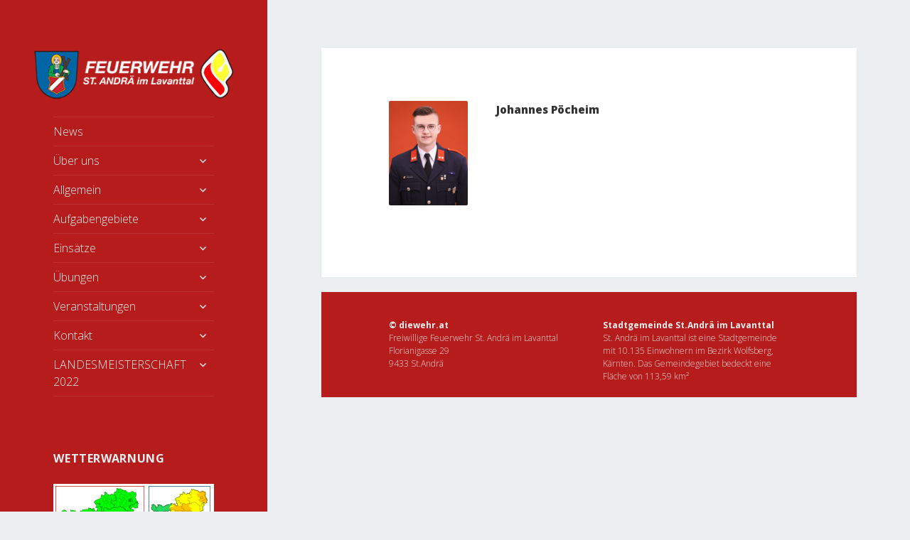

--- FILE ---
content_type: text/html; charset=UTF-8
request_url: https://www.diewehr.at/wp/author/johannes-poecheim/
body_size: 9480
content:

<!DOCTYPE html>
<html lang="de" class="no-js">
<head>
	<meta charset="UTF-8">
	<meta name="viewport" content="width=device-width">
	<link rel="profile" href="https://gmpg.org/xfn/11">
	<link rel="pingback" href="https://www.diewehr.at/wp/xmlrpc.php">
	<!--[if lt IE 9]>
	<script src="https://www.diewehr.at/wp/wp-content/themes/twentyfifteen/js/html5.js"></script>
	<![endif]-->
	<script>(function(){document.documentElement.className='js'})();</script>
	<script>(function(html){html.className = html.className.replace(/\bno-js\b/,'js')})(document.documentElement);</script>
<title>Johannes Pöcheim &#8211; diewehr.at</title>
<meta name='robots' content='max-image-preview:large' />
<link rel='dns-prefetch' href='//apis.google.com' />
<link rel='dns-prefetch' href='//maps.googleapis.com' />
<link rel='dns-prefetch' href='//fonts.googleapis.com' />
<link href='https://fonts.gstatic.com' crossorigin rel='preconnect' />
<link rel="alternate" type="application/rss+xml" title="diewehr.at &raquo; Feed" href="https://www.diewehr.at/wp/feed/" />
<link rel="alternate" type="application/rss+xml" title="diewehr.at &raquo; Kommentar-Feed" href="https://www.diewehr.at/wp/comments/feed/" />
<link rel="alternate" type="application/rss+xml" title="diewehr.at &raquo; Feed für Beiträge von Johannes Pöcheim" href="https://www.diewehr.at/wp/author/johannes-poecheim/feed/" />
<script>
window._wpemojiSettings = {"baseUrl":"https:\/\/s.w.org\/images\/core\/emoji\/14.0.0\/72x72\/","ext":".png","svgUrl":"https:\/\/s.w.org\/images\/core\/emoji\/14.0.0\/svg\/","svgExt":".svg","source":{"concatemoji":"https:\/\/www.diewehr.at\/wp\/wp-includes\/js\/wp-emoji-release.min.js?ver=6.4.7"}};
/*! This file is auto-generated */
!function(i,n){var o,s,e;function c(e){try{var t={supportTests:e,timestamp:(new Date).valueOf()};sessionStorage.setItem(o,JSON.stringify(t))}catch(e){}}function p(e,t,n){e.clearRect(0,0,e.canvas.width,e.canvas.height),e.fillText(t,0,0);var t=new Uint32Array(e.getImageData(0,0,e.canvas.width,e.canvas.height).data),r=(e.clearRect(0,0,e.canvas.width,e.canvas.height),e.fillText(n,0,0),new Uint32Array(e.getImageData(0,0,e.canvas.width,e.canvas.height).data));return t.every(function(e,t){return e===r[t]})}function u(e,t,n){switch(t){case"flag":return n(e,"\ud83c\udff3\ufe0f\u200d\u26a7\ufe0f","\ud83c\udff3\ufe0f\u200b\u26a7\ufe0f")?!1:!n(e,"\ud83c\uddfa\ud83c\uddf3","\ud83c\uddfa\u200b\ud83c\uddf3")&&!n(e,"\ud83c\udff4\udb40\udc67\udb40\udc62\udb40\udc65\udb40\udc6e\udb40\udc67\udb40\udc7f","\ud83c\udff4\u200b\udb40\udc67\u200b\udb40\udc62\u200b\udb40\udc65\u200b\udb40\udc6e\u200b\udb40\udc67\u200b\udb40\udc7f");case"emoji":return!n(e,"\ud83e\udef1\ud83c\udffb\u200d\ud83e\udef2\ud83c\udfff","\ud83e\udef1\ud83c\udffb\u200b\ud83e\udef2\ud83c\udfff")}return!1}function f(e,t,n){var r="undefined"!=typeof WorkerGlobalScope&&self instanceof WorkerGlobalScope?new OffscreenCanvas(300,150):i.createElement("canvas"),a=r.getContext("2d",{willReadFrequently:!0}),o=(a.textBaseline="top",a.font="600 32px Arial",{});return e.forEach(function(e){o[e]=t(a,e,n)}),o}function t(e){var t=i.createElement("script");t.src=e,t.defer=!0,i.head.appendChild(t)}"undefined"!=typeof Promise&&(o="wpEmojiSettingsSupports",s=["flag","emoji"],n.supports={everything:!0,everythingExceptFlag:!0},e=new Promise(function(e){i.addEventListener("DOMContentLoaded",e,{once:!0})}),new Promise(function(t){var n=function(){try{var e=JSON.parse(sessionStorage.getItem(o));if("object"==typeof e&&"number"==typeof e.timestamp&&(new Date).valueOf()<e.timestamp+604800&&"object"==typeof e.supportTests)return e.supportTests}catch(e){}return null}();if(!n){if("undefined"!=typeof Worker&&"undefined"!=typeof OffscreenCanvas&&"undefined"!=typeof URL&&URL.createObjectURL&&"undefined"!=typeof Blob)try{var e="postMessage("+f.toString()+"("+[JSON.stringify(s),u.toString(),p.toString()].join(",")+"));",r=new Blob([e],{type:"text/javascript"}),a=new Worker(URL.createObjectURL(r),{name:"wpTestEmojiSupports"});return void(a.onmessage=function(e){c(n=e.data),a.terminate(),t(n)})}catch(e){}c(n=f(s,u,p))}t(n)}).then(function(e){for(var t in e)n.supports[t]=e[t],n.supports.everything=n.supports.everything&&n.supports[t],"flag"!==t&&(n.supports.everythingExceptFlag=n.supports.everythingExceptFlag&&n.supports[t]);n.supports.everythingExceptFlag=n.supports.everythingExceptFlag&&!n.supports.flag,n.DOMReady=!1,n.readyCallback=function(){n.DOMReady=!0}}).then(function(){return e}).then(function(){var e;n.supports.everything||(n.readyCallback(),(e=n.source||{}).concatemoji?t(e.concatemoji):e.wpemoji&&e.twemoji&&(t(e.twemoji),t(e.wpemoji)))}))}((window,document),window._wpemojiSettings);
</script>
<style id='wp-emoji-styles-inline-css'>

	img.wp-smiley, img.emoji {
		display: inline !important;
		border: none !important;
		box-shadow: none !important;
		height: 1em !important;
		width: 1em !important;
		margin: 0 0.07em !important;
		vertical-align: -0.1em !important;
		background: none !important;
		padding: 0 !important;
	}
</style>
<link rel='stylesheet' id='wp-block-library-css' href='https://www.diewehr.at/wp/wp-includes/css/dist/block-library/style.min.css?ver=6.4.7' media='all' />
<style id='wp-block-library-theme-inline-css'>
.wp-block-audio figcaption{color:#555;font-size:13px;text-align:center}.is-dark-theme .wp-block-audio figcaption{color:hsla(0,0%,100%,.65)}.wp-block-audio{margin:0 0 1em}.wp-block-code{border:1px solid #ccc;border-radius:4px;font-family:Menlo,Consolas,monaco,monospace;padding:.8em 1em}.wp-block-embed figcaption{color:#555;font-size:13px;text-align:center}.is-dark-theme .wp-block-embed figcaption{color:hsla(0,0%,100%,.65)}.wp-block-embed{margin:0 0 1em}.blocks-gallery-caption{color:#555;font-size:13px;text-align:center}.is-dark-theme .blocks-gallery-caption{color:hsla(0,0%,100%,.65)}.wp-block-image figcaption{color:#555;font-size:13px;text-align:center}.is-dark-theme .wp-block-image figcaption{color:hsla(0,0%,100%,.65)}.wp-block-image{margin:0 0 1em}.wp-block-pullquote{border-bottom:4px solid;border-top:4px solid;color:currentColor;margin-bottom:1.75em}.wp-block-pullquote cite,.wp-block-pullquote footer,.wp-block-pullquote__citation{color:currentColor;font-size:.8125em;font-style:normal;text-transform:uppercase}.wp-block-quote{border-left:.25em solid;margin:0 0 1.75em;padding-left:1em}.wp-block-quote cite,.wp-block-quote footer{color:currentColor;font-size:.8125em;font-style:normal;position:relative}.wp-block-quote.has-text-align-right{border-left:none;border-right:.25em solid;padding-left:0;padding-right:1em}.wp-block-quote.has-text-align-center{border:none;padding-left:0}.wp-block-quote.is-large,.wp-block-quote.is-style-large,.wp-block-quote.is-style-plain{border:none}.wp-block-search .wp-block-search__label{font-weight:700}.wp-block-search__button{border:1px solid #ccc;padding:.375em .625em}:where(.wp-block-group.has-background){padding:1.25em 2.375em}.wp-block-separator.has-css-opacity{opacity:.4}.wp-block-separator{border:none;border-bottom:2px solid;margin-left:auto;margin-right:auto}.wp-block-separator.has-alpha-channel-opacity{opacity:1}.wp-block-separator:not(.is-style-wide):not(.is-style-dots){width:100px}.wp-block-separator.has-background:not(.is-style-dots){border-bottom:none;height:1px}.wp-block-separator.has-background:not(.is-style-wide):not(.is-style-dots){height:2px}.wp-block-table{margin:0 0 1em}.wp-block-table td,.wp-block-table th{word-break:normal}.wp-block-table figcaption{color:#555;font-size:13px;text-align:center}.is-dark-theme .wp-block-table figcaption{color:hsla(0,0%,100%,.65)}.wp-block-video figcaption{color:#555;font-size:13px;text-align:center}.is-dark-theme .wp-block-video figcaption{color:hsla(0,0%,100%,.65)}.wp-block-video{margin:0 0 1em}.wp-block-template-part.has-background{margin-bottom:0;margin-top:0;padding:1.25em 2.375em}
</style>
<style id='tropicalista-pdfembed-style-inline-css'>
.wp-block-tropicalista-pdfembed{min-height:500px}@media(min-width:320px)and (max-width:480px){.wp-block-tropicalista-pdfembed{max-height:80vh}}

</style>
<style id='classic-theme-styles-inline-css'>
/*! This file is auto-generated */
.wp-block-button__link{color:#fff;background-color:#32373c;border-radius:9999px;box-shadow:none;text-decoration:none;padding:calc(.667em + 2px) calc(1.333em + 2px);font-size:1.125em}.wp-block-file__button{background:#32373c;color:#fff;text-decoration:none}
</style>
<style id='global-styles-inline-css'>
body{--wp--preset--color--black: #000000;--wp--preset--color--cyan-bluish-gray: #abb8c3;--wp--preset--color--white: #fff;--wp--preset--color--pale-pink: #f78da7;--wp--preset--color--vivid-red: #cf2e2e;--wp--preset--color--luminous-vivid-orange: #ff6900;--wp--preset--color--luminous-vivid-amber: #fcb900;--wp--preset--color--light-green-cyan: #7bdcb5;--wp--preset--color--vivid-green-cyan: #00d084;--wp--preset--color--pale-cyan-blue: #8ed1fc;--wp--preset--color--vivid-cyan-blue: #0693e3;--wp--preset--color--vivid-purple: #9b51e0;--wp--preset--color--dark-gray: #111;--wp--preset--color--light-gray: #f1f1f1;--wp--preset--color--yellow: #f4ca16;--wp--preset--color--dark-brown: #352712;--wp--preset--color--medium-pink: #e53b51;--wp--preset--color--light-pink: #ffe5d1;--wp--preset--color--dark-purple: #2e2256;--wp--preset--color--purple: #674970;--wp--preset--color--blue-gray: #22313f;--wp--preset--color--bright-blue: #55c3dc;--wp--preset--color--light-blue: #e9f2f9;--wp--preset--gradient--vivid-cyan-blue-to-vivid-purple: linear-gradient(135deg,rgba(6,147,227,1) 0%,rgb(155,81,224) 100%);--wp--preset--gradient--light-green-cyan-to-vivid-green-cyan: linear-gradient(135deg,rgb(122,220,180) 0%,rgb(0,208,130) 100%);--wp--preset--gradient--luminous-vivid-amber-to-luminous-vivid-orange: linear-gradient(135deg,rgba(252,185,0,1) 0%,rgba(255,105,0,1) 100%);--wp--preset--gradient--luminous-vivid-orange-to-vivid-red: linear-gradient(135deg,rgba(255,105,0,1) 0%,rgb(207,46,46) 100%);--wp--preset--gradient--very-light-gray-to-cyan-bluish-gray: linear-gradient(135deg,rgb(238,238,238) 0%,rgb(169,184,195) 100%);--wp--preset--gradient--cool-to-warm-spectrum: linear-gradient(135deg,rgb(74,234,220) 0%,rgb(151,120,209) 20%,rgb(207,42,186) 40%,rgb(238,44,130) 60%,rgb(251,105,98) 80%,rgb(254,248,76) 100%);--wp--preset--gradient--blush-light-purple: linear-gradient(135deg,rgb(255,206,236) 0%,rgb(152,150,240) 100%);--wp--preset--gradient--blush-bordeaux: linear-gradient(135deg,rgb(254,205,165) 0%,rgb(254,45,45) 50%,rgb(107,0,62) 100%);--wp--preset--gradient--luminous-dusk: linear-gradient(135deg,rgb(255,203,112) 0%,rgb(199,81,192) 50%,rgb(65,88,208) 100%);--wp--preset--gradient--pale-ocean: linear-gradient(135deg,rgb(255,245,203) 0%,rgb(182,227,212) 50%,rgb(51,167,181) 100%);--wp--preset--gradient--electric-grass: linear-gradient(135deg,rgb(202,248,128) 0%,rgb(113,206,126) 100%);--wp--preset--gradient--midnight: linear-gradient(135deg,rgb(2,3,129) 0%,rgb(40,116,252) 100%);--wp--preset--font-size--small: 13px;--wp--preset--font-size--medium: 20px;--wp--preset--font-size--large: 36px;--wp--preset--font-size--x-large: 42px;--wp--preset--spacing--20: 0.44rem;--wp--preset--spacing--30: 0.67rem;--wp--preset--spacing--40: 1rem;--wp--preset--spacing--50: 1.5rem;--wp--preset--spacing--60: 2.25rem;--wp--preset--spacing--70: 3.38rem;--wp--preset--spacing--80: 5.06rem;--wp--preset--shadow--natural: 6px 6px 9px rgba(0, 0, 0, 0.2);--wp--preset--shadow--deep: 12px 12px 50px rgba(0, 0, 0, 0.4);--wp--preset--shadow--sharp: 6px 6px 0px rgba(0, 0, 0, 0.2);--wp--preset--shadow--outlined: 6px 6px 0px -3px rgba(255, 255, 255, 1), 6px 6px rgba(0, 0, 0, 1);--wp--preset--shadow--crisp: 6px 6px 0px rgba(0, 0, 0, 1);}:where(.is-layout-flex){gap: 0.5em;}:where(.is-layout-grid){gap: 0.5em;}body .is-layout-flow > .alignleft{float: left;margin-inline-start: 0;margin-inline-end: 2em;}body .is-layout-flow > .alignright{float: right;margin-inline-start: 2em;margin-inline-end: 0;}body .is-layout-flow > .aligncenter{margin-left: auto !important;margin-right: auto !important;}body .is-layout-constrained > .alignleft{float: left;margin-inline-start: 0;margin-inline-end: 2em;}body .is-layout-constrained > .alignright{float: right;margin-inline-start: 2em;margin-inline-end: 0;}body .is-layout-constrained > .aligncenter{margin-left: auto !important;margin-right: auto !important;}body .is-layout-constrained > :where(:not(.alignleft):not(.alignright):not(.alignfull)){max-width: var(--wp--style--global--content-size);margin-left: auto !important;margin-right: auto !important;}body .is-layout-constrained > .alignwide{max-width: var(--wp--style--global--wide-size);}body .is-layout-flex{display: flex;}body .is-layout-flex{flex-wrap: wrap;align-items: center;}body .is-layout-flex > *{margin: 0;}body .is-layout-grid{display: grid;}body .is-layout-grid > *{margin: 0;}:where(.wp-block-columns.is-layout-flex){gap: 2em;}:where(.wp-block-columns.is-layout-grid){gap: 2em;}:where(.wp-block-post-template.is-layout-flex){gap: 1.25em;}:where(.wp-block-post-template.is-layout-grid){gap: 1.25em;}.has-black-color{color: var(--wp--preset--color--black) !important;}.has-cyan-bluish-gray-color{color: var(--wp--preset--color--cyan-bluish-gray) !important;}.has-white-color{color: var(--wp--preset--color--white) !important;}.has-pale-pink-color{color: var(--wp--preset--color--pale-pink) !important;}.has-vivid-red-color{color: var(--wp--preset--color--vivid-red) !important;}.has-luminous-vivid-orange-color{color: var(--wp--preset--color--luminous-vivid-orange) !important;}.has-luminous-vivid-amber-color{color: var(--wp--preset--color--luminous-vivid-amber) !important;}.has-light-green-cyan-color{color: var(--wp--preset--color--light-green-cyan) !important;}.has-vivid-green-cyan-color{color: var(--wp--preset--color--vivid-green-cyan) !important;}.has-pale-cyan-blue-color{color: var(--wp--preset--color--pale-cyan-blue) !important;}.has-vivid-cyan-blue-color{color: var(--wp--preset--color--vivid-cyan-blue) !important;}.has-vivid-purple-color{color: var(--wp--preset--color--vivid-purple) !important;}.has-black-background-color{background-color: var(--wp--preset--color--black) !important;}.has-cyan-bluish-gray-background-color{background-color: var(--wp--preset--color--cyan-bluish-gray) !important;}.has-white-background-color{background-color: var(--wp--preset--color--white) !important;}.has-pale-pink-background-color{background-color: var(--wp--preset--color--pale-pink) !important;}.has-vivid-red-background-color{background-color: var(--wp--preset--color--vivid-red) !important;}.has-luminous-vivid-orange-background-color{background-color: var(--wp--preset--color--luminous-vivid-orange) !important;}.has-luminous-vivid-amber-background-color{background-color: var(--wp--preset--color--luminous-vivid-amber) !important;}.has-light-green-cyan-background-color{background-color: var(--wp--preset--color--light-green-cyan) !important;}.has-vivid-green-cyan-background-color{background-color: var(--wp--preset--color--vivid-green-cyan) !important;}.has-pale-cyan-blue-background-color{background-color: var(--wp--preset--color--pale-cyan-blue) !important;}.has-vivid-cyan-blue-background-color{background-color: var(--wp--preset--color--vivid-cyan-blue) !important;}.has-vivid-purple-background-color{background-color: var(--wp--preset--color--vivid-purple) !important;}.has-black-border-color{border-color: var(--wp--preset--color--black) !important;}.has-cyan-bluish-gray-border-color{border-color: var(--wp--preset--color--cyan-bluish-gray) !important;}.has-white-border-color{border-color: var(--wp--preset--color--white) !important;}.has-pale-pink-border-color{border-color: var(--wp--preset--color--pale-pink) !important;}.has-vivid-red-border-color{border-color: var(--wp--preset--color--vivid-red) !important;}.has-luminous-vivid-orange-border-color{border-color: var(--wp--preset--color--luminous-vivid-orange) !important;}.has-luminous-vivid-amber-border-color{border-color: var(--wp--preset--color--luminous-vivid-amber) !important;}.has-light-green-cyan-border-color{border-color: var(--wp--preset--color--light-green-cyan) !important;}.has-vivid-green-cyan-border-color{border-color: var(--wp--preset--color--vivid-green-cyan) !important;}.has-pale-cyan-blue-border-color{border-color: var(--wp--preset--color--pale-cyan-blue) !important;}.has-vivid-cyan-blue-border-color{border-color: var(--wp--preset--color--vivid-cyan-blue) !important;}.has-vivid-purple-border-color{border-color: var(--wp--preset--color--vivid-purple) !important;}.has-vivid-cyan-blue-to-vivid-purple-gradient-background{background: var(--wp--preset--gradient--vivid-cyan-blue-to-vivid-purple) !important;}.has-light-green-cyan-to-vivid-green-cyan-gradient-background{background: var(--wp--preset--gradient--light-green-cyan-to-vivid-green-cyan) !important;}.has-luminous-vivid-amber-to-luminous-vivid-orange-gradient-background{background: var(--wp--preset--gradient--luminous-vivid-amber-to-luminous-vivid-orange) !important;}.has-luminous-vivid-orange-to-vivid-red-gradient-background{background: var(--wp--preset--gradient--luminous-vivid-orange-to-vivid-red) !important;}.has-very-light-gray-to-cyan-bluish-gray-gradient-background{background: var(--wp--preset--gradient--very-light-gray-to-cyan-bluish-gray) !important;}.has-cool-to-warm-spectrum-gradient-background{background: var(--wp--preset--gradient--cool-to-warm-spectrum) !important;}.has-blush-light-purple-gradient-background{background: var(--wp--preset--gradient--blush-light-purple) !important;}.has-blush-bordeaux-gradient-background{background: var(--wp--preset--gradient--blush-bordeaux) !important;}.has-luminous-dusk-gradient-background{background: var(--wp--preset--gradient--luminous-dusk) !important;}.has-pale-ocean-gradient-background{background: var(--wp--preset--gradient--pale-ocean) !important;}.has-electric-grass-gradient-background{background: var(--wp--preset--gradient--electric-grass) !important;}.has-midnight-gradient-background{background: var(--wp--preset--gradient--midnight) !important;}.has-small-font-size{font-size: var(--wp--preset--font-size--small) !important;}.has-medium-font-size{font-size: var(--wp--preset--font-size--medium) !important;}.has-large-font-size{font-size: var(--wp--preset--font-size--large) !important;}.has-x-large-font-size{font-size: var(--wp--preset--font-size--x-large) !important;}
.wp-block-navigation a:where(:not(.wp-element-button)){color: inherit;}
:where(.wp-block-post-template.is-layout-flex){gap: 1.25em;}:where(.wp-block-post-template.is-layout-grid){gap: 1.25em;}
:where(.wp-block-columns.is-layout-flex){gap: 2em;}:where(.wp-block-columns.is-layout-grid){gap: 2em;}
.wp-block-pullquote{font-size: 1.5em;line-height: 1.6;}
</style>
<link rel='stylesheet' id='contact-form-7-css' href='https://www.diewehr.at/wp/wp-content/plugins/contact-form-7/includes/css/styles.css?ver=5.7.7' media='all' />
<link rel='stylesheet' id='ppress-frontend-css' href='https://www.diewehr.at/wp/wp-content/plugins/wp-user-avatar/assets/css/frontend.min.css?ver=4.11.0' media='all' />
<link rel='stylesheet' id='ppress-flatpickr-css' href='https://www.diewehr.at/wp/wp-content/plugins/wp-user-avatar/assets/flatpickr/flatpickr.min.css?ver=4.11.0' media='all' />
<link rel='stylesheet' id='ppress-select2-css' href='https://www.diewehr.at/wp/wp-content/plugins/wp-user-avatar/assets/select2/select2.min.css?ver=6.4.7' media='all' />
<link rel='stylesheet' id='parent-style-css' href='https://www.diewehr.at/wp/wp-content/themes/twentyfifteen/style.css?ver=6.4.7' media='all' />
<link rel='stylesheet' id='child-style-css' href='https://www.diewehr.at/wp/wp-content/themes/twentyfifteen-child/style.css?ver=6.4.7' media='all' />
<link rel='stylesheet' id='twentyfifteen-fonts-css' href='//fonts.googleapis.com/css?family=Noto+Sans%3A400italic%2C700italic%2C400%2C700%7CNoto+Serif%3A400italic%2C700italic%2C400%2C700%7CInconsolata%3A400%2C700%7CSlabo+27px%7COpen+Sans%3A300italic%2C400italic%2C600italic%2C700italic%2C800italic%2C400%2C800%2C700%2C600%2C300%3Alatin&#038;subset=latin%2Clatin-ext' media='all' />
<link rel='stylesheet' id='genericons-css' href='https://www.diewehr.at/wp/wp-content/themes/twentyfifteen/genericons/genericons.css?ver=20201208' media='all' />
<link rel='stylesheet' id='twentyfifteen-style-css' href='https://www.diewehr.at/wp/wp-content/themes/twentyfifteen-child/style.css?ver=20201208' media='all' />
<style id='twentyfifteen-style-inline-css'>

		/* Custom Header Background Color */
		body:before,
		.site-header {
			background-color: #b71c1c;
		}

		@media screen and (min-width: 59.6875em) {
			.site-header,
			.secondary {
				background-color: transparent;
			}

			.widget button,
			.widget input[type="button"],
			.widget input[type="reset"],
			.widget input[type="submit"],
			.widget_calendar tbody a,
			.widget_calendar tbody a:hover,
			.widget_calendar tbody a:focus {
				color: #b71c1c;
			}
		}
	

		/* Custom Sidebar Text Color */
		.site-title a,
		.site-description,
		.secondary-toggle:before {
			color: #eceff1;
		}

		.site-title a:hover,
		.site-title a:focus {
			color: #eceff1; /* Fallback for IE7 and IE8 */
			color: rgba( 236, 239, 241, 0.7);
		}

		.secondary-toggle {
			border-color: #eceff1; /* Fallback for IE7 and IE8 */
			border-color: rgba( 236, 239, 241, 0.1);
		}

		.secondary-toggle:hover,
		.secondary-toggle:focus {
			border-color: #eceff1; /* Fallback for IE7 and IE8 */
			border-color: rgba( 236, 239, 241, 0.3);
		}

		.site-title a {
			outline-color: #eceff1; /* Fallback for IE7 and IE8 */
			outline-color: rgba( 236, 239, 241, 0.3);
		}

		@media screen and (min-width: 59.6875em) {
			.secondary a,
			.dropdown-toggle:after,
			.widget-title,
			.widget blockquote cite,
			.widget blockquote small {
				color: #eceff1;
			}

			.widget button,
			.widget input[type="button"],
			.widget input[type="reset"],
			.widget input[type="submit"],
			.widget_calendar tbody a {
				background-color: #eceff1;
			}

			.textwidget a {
				border-color: #eceff1;
			}

			.secondary a:hover,
			.secondary a:focus,
			.main-navigation .menu-item-description,
			.widget,
			.widget blockquote,
			.widget .wp-caption-text,
			.widget .gallery-caption {
				color: rgba( 236, 239, 241, 0.7);
			}

			.widget button:hover,
			.widget button:focus,
			.widget input[type="button"]:hover,
			.widget input[type="button"]:focus,
			.widget input[type="reset"]:hover,
			.widget input[type="reset"]:focus,
			.widget input[type="submit"]:hover,
			.widget input[type="submit"]:focus,
			.widget_calendar tbody a:hover,
			.widget_calendar tbody a:focus {
				background-color: rgba( 236, 239, 241, 0.7);
			}

			.widget blockquote {
				border-color: rgba( 236, 239, 241, 0.7);
			}

			.main-navigation ul,
			.main-navigation li,
			.secondary-toggle,
			.widget input,
			.widget textarea,
			.widget table,
			.widget th,
			.widget td,
			.widget pre,
			.widget li,
			.widget_categories .children,
			.widget_nav_menu .sub-menu,
			.widget_pages .children,
			.widget abbr[title] {
				border-color: rgba( 236, 239, 241, 0.1);
			}

			.dropdown-toggle:hover,
			.dropdown-toggle:focus,
			.widget hr {
				background-color: rgba( 236, 239, 241, 0.1);
			}

			.widget input:focus,
			.widget textarea:focus {
				border-color: rgba( 236, 239, 241, 0.3);
			}

			.sidebar a:focus,
			.dropdown-toggle:focus {
				outline-color: rgba( 236, 239, 241, 0.3);
			}
		}
	
</style>
<link rel='stylesheet' id='twentyfifteen-block-style-css' href='https://www.diewehr.at/wp/wp-content/themes/twentyfifteen/css/blocks.css?ver=20190102' media='all' />
<!--[if lt IE 9]>
<link rel='stylesheet' id='twentyfifteen-ie-css' href='https://www.diewehr.at/wp/wp-content/themes/twentyfifteen/css/ie.css?ver=20170916' media='all' />
<![endif]-->
<!--[if lt IE 8]>
<link rel='stylesheet' id='twentyfifteen-ie7-css' href='https://www.diewehr.at/wp/wp-content/themes/twentyfifteen/css/ie7.css?ver=20141210' media='all' />
<![endif]-->
<script src="https://www.diewehr.at/wp/wp-content/plugins/google-calendar-widget/wiky.js?ver=1.0" id="wiky-js-js"></script>
<script src="https://www.diewehr.at/wp/wp-content/plugins/google-calendar-widget/date.js?ver=alpha-1" id="date-js-js"></script>
<script id="ko-calendar-js-extra">
var ko_calendar_loc = {"all_day":"All Day","all_day_event":"All Day Event"};
</script>
<script src="https://www.diewehr.at/wp/wp-content/plugins/google-calendar-widget/ko-calendar.js?ver=6.4.7" id="ko-calendar-js"></script>
<script src="//apis.google.com/js/client.js?onload=ko_calendar_google_init&amp;ver=6.4.7" id="googleclient-js"></script>
<script src="https://www.diewehr.at/wp/wp-includes/js/jquery/jquery.min.js?ver=3.7.1" id="jquery-core-js"></script>
<script src="https://www.diewehr.at/wp/wp-includes/js/jquery/jquery-migrate.min.js?ver=3.4.1" id="jquery-migrate-js"></script>
<script src="https://www.diewehr.at/wp/wp-content/plugins/wp-user-avatar/assets/flatpickr/flatpickr.min.js?ver=4.11.0" id="ppress-flatpickr-js"></script>
<script src="https://www.diewehr.at/wp/wp-content/plugins/wp-user-avatar/assets/select2/select2.min.js?ver=4.11.0" id="ppress-select2-js"></script>
<script src="https://maps.googleapis.com/maps/api/js?key=AIzaSyDY0kkJiTPVd2U7aTOAwhc9ySH6oHxOIYM&amp;sensor=false&amp;ver=6.4.7" id="google-maps-api-js"></script>
<script src="https://www.diewehr.at/wp/wp-content/themes/twentyfifteen-child/js/googleMaps.js?ver=6.4.7" id="google-maps-custom-js"></script>
<link rel="https://api.w.org/" href="https://www.diewehr.at/wp/wp-json/" /><link rel="alternate" type="application/json" href="https://www.diewehr.at/wp/wp-json/wp/v2/users/74" /><link rel="EditURI" type="application/rsd+xml" title="RSD" href="https://www.diewehr.at/wp/xmlrpc.php?rsd" />
<meta name="generator" content="WordPress 6.4.7" />
<link type="text/css" rel="stylesheet" href="https://www.diewehr.at/wp/wp-content/plugins/google-calendar-widget/ko-calendar.css" />		<style type="text/css" id="twentyfifteen-header-css">
				.site-header {
			padding-top: 14px;
			padding-bottom: 14px;
		}

		.site-branding {
			min-height: 42px;
		}

		@media screen and (min-width: 46.25em) {
			.site-header {
				padding-top: 21px;
				padding-bottom: 21px;
			}
			.site-branding {
				min-height: 56px;
			}
		}
		@media screen and (min-width: 55em) {
			.site-header {
				padding-top: 25px;
				padding-bottom: 25px;
			}
			.site-branding {
				min-height: 62px;
			}
		}
		@media screen and (min-width: 59.6875em) {
			.site-header {
				padding-top: 0;
				padding-bottom: 0;
			}
			.site-branding {
				min-height: 0;
			}
		}
					.site-title,
		.site-description {
			clip: rect(1px, 1px, 1px, 1px);
			position: absolute;
		}
		</style>
		<style id="custom-background-css">
body.custom-background { background-color: #eceff1; }
</style>
	</head>

<body data-rsssl=1 class="archive author author-johannes-poecheim author-74 custom-background wp-embed-responsive">
	<div id="page" class="hfeed site">
		<a class="skip-link screen-reader-text" href="#content">Zum Inhalt springen</a>

		<div id="sidebar" class="sidebar">
			<header id="masthead" class="site-header" role="banner">
				<div class="site-branding">
					<div class="header-logo">
						<a href="https://www.diewehr.at/wp/" rel="home">

							<img src="https://www.diewehr.at/wp/wp-content/uploads/2015/01/logo-v14-12.png" />
						</a>
					</div>
					<div class="header-logo-small">
						<a href="https://www.diewehr.at/wp/" rel="home">
							<img src="https://www.diewehr.at/wp/wp-content/uploads/2015/01/logo-v14-12s.png" />						</a>
					</div>
					


										<p class="site-title"><a href="https://www.diewehr.at/wp/" rel="home">diewehr.at</a></p>
								<p class="site-description">Freiwillige Feuerwehr St.Andrä im Lavanttal</p>
						<button class="secondary-toggle">Menü und Widgets</button>
		</div><!-- .site-branding -->
	</header><!-- .site-header -->

		<div id="secondary" class="secondary">

					<nav id="site-navigation" class="main-navigation" role="navigation">
				<div class="menu-main-container"><ul id="menu-main" class="nav-menu"><li id="menu-item-2401" class="menu-item menu-item-type-custom menu-item-object-custom menu-item-home menu-item-2401"><a href="https://www.diewehr.at/wp/">News</a></li>
<li id="menu-item-2495" class="menu-item menu-item-type-post_type menu-item-object-page menu-item-has-children menu-item-2495"><a href="https://www.diewehr.at/wp/uber-uns/">Über uns</a>
<ul class="sub-menu">
	<li id="menu-item-222" class="menu-item menu-item-type-post_type menu-item-object-page menu-item-home current_page_parent menu-item-222"><a href="https://www.diewehr.at/wp/uber-uns/die-neue-chronik/">Chronik</a></li>
	<li id="menu-item-223" class="menu-item menu-item-type-post_type menu-item-object-page menu-item-has-children menu-item-223"><a href="https://www.diewehr.at/wp/uber-uns/unsere-kameraden/">Unsere Kameraden</a>
	<ul class="sub-menu">
		<li id="menu-item-226" class="menu-item menu-item-type-post_type menu-item-object-page menu-item-226"><a href="https://www.diewehr.at/wp/uber-uns/unsere-kameraden/ausschuss/">Ausschuss</a></li>
		<li id="menu-item-225" class="menu-item menu-item-type-post_type menu-item-object-page menu-item-225"><a href="https://www.diewehr.at/wp/uber-uns/unsere-kameraden/aktive-mitglieder/">Aktive Mitglieder</a></li>
		<li id="menu-item-224" class="menu-item menu-item-type-post_type menu-item-object-page menu-item-224"><a href="https://www.diewehr.at/wp/uber-uns/unsere-kameraden/altmitglieder/">Altmitglieder / Mitglieder auf Reserve</a></li>
	</ul>
</li>
	<li id="menu-item-227" class="menu-item menu-item-type-post_type menu-item-object-page menu-item-227"><a href="https://www.diewehr.at/wp/uber-uns/ruesthaus/">Rüsthaus</a></li>
	<li id="menu-item-228" class="menu-item menu-item-type-post_type menu-item-object-page menu-item-has-children menu-item-228"><a href="https://www.diewehr.at/wp/uber-uns/fuhrpark/">Fuhrpark</a>
	<ul class="sub-menu">
		<li id="menu-item-2561" class="menu-item menu-item-type-post_type menu-item-object-page menu-item-2561"><a href="https://www.diewehr.at/wp/uber-uns/fuhrpark/kdo-f/">KDO-F</a></li>
		<li id="menu-item-2562" class="menu-item menu-item-type-post_type menu-item-object-page menu-item-2562"><a href="https://www.diewehr.at/wp/uber-uns/fuhrpark/krf-w/">KRFW-Tunnel</a></li>
		<li id="menu-item-2588" class="menu-item menu-item-type-post_type menu-item-object-page menu-item-2588"><a href="https://www.diewehr.at/wp/uber-uns/fuhrpark/tlfa-4000/">TLFA-4000</a></li>
		<li id="menu-item-2587" class="menu-item menu-item-type-post_type menu-item-object-page menu-item-2587"><a href="https://www.diewehr.at/wp/uber-uns/fuhrpark/tlfa-3000/">TLFA-3000</a></li>
		<li id="menu-item-2563" class="menu-item menu-item-type-post_type menu-item-object-page menu-item-2563"><a href="https://www.diewehr.at/wp/uber-uns/fuhrpark/mzfa-2/">MZFA – 2</a></li>
		<li id="menu-item-2564" class="menu-item menu-item-type-post_type menu-item-object-page menu-item-2564"><a href="https://www.diewehr.at/wp/uber-uns/fuhrpark/lfb-a/">LFB-A</a></li>
		<li id="menu-item-2565" class="menu-item menu-item-type-post_type menu-item-object-page menu-item-2565"><a href="https://www.diewehr.at/wp/uber-uns/fuhrpark/mzf-a/">MZF-A</a></li>
		<li id="menu-item-2566" class="menu-item menu-item-type-post_type menu-item-object-page menu-item-2566"><a href="https://www.diewehr.at/wp/uber-uns/fuhrpark/mtf/">MTF</a></li>
	</ul>
</li>
</ul>
</li>
<li id="menu-item-537" class="menu-item menu-item-type-post_type menu-item-object-page menu-item-has-children menu-item-537"><a href="https://www.diewehr.at/wp/feuerwehrwesen/mitglied-werden/">Allgemein</a>
<ul class="sub-menu">
	<li id="menu-item-218" class="menu-item menu-item-type-post_type menu-item-object-page menu-item-218"><a href="https://www.diewehr.at/wp/feuerwehrwesen/mitglied-werden/">Mitglied werden</a></li>
	<li id="menu-item-219" class="menu-item menu-item-type-post_type menu-item-object-page menu-item-219"><a href="https://www.diewehr.at/wp/feuerwehrwesen/sicherheitstipps/">Sicherheitstipps</a></li>
	<li id="menu-item-220" class="menu-item menu-item-type-post_type menu-item-object-page menu-item-220"><a href="https://www.diewehr.at/wp/feuerwehrwesen/links/">Links</a></li>
</ul>
</li>
<li id="menu-item-826" class="menu-item menu-item-type-post_type menu-item-object-page menu-item-has-children menu-item-826"><a href="https://www.diewehr.at/wp/spezielles/">Aufgabengebiete</a>
<ul class="sub-menu">
	<li id="menu-item-2466" class="menu-item menu-item-type-post_type menu-item-object-page menu-item-2466"><a href="https://www.diewehr.at/wp/spezielles/ausbildung/">Ausbildung</a></li>
	<li id="menu-item-836" class="menu-item menu-item-type-post_type menu-item-object-page menu-item-836"><a href="https://www.diewehr.at/wp/spezielles/atemschutz/">Atemschutz</a></li>
	<li id="menu-item-835" class="menu-item menu-item-type-post_type menu-item-object-page menu-item-835"><a href="https://www.diewehr.at/wp/spezielles/bewerbsgruppe/">Bewerbsgruppe</a></li>
	<li id="menu-item-834" class="menu-item menu-item-type-post_type menu-item-object-page menu-item-834"><a href="https://www.diewehr.at/wp/spezielles/funk/">Funk</a></li>
	<li id="menu-item-833" class="menu-item menu-item-type-post_type menu-item-object-page menu-item-833"><a href="https://www.diewehr.at/wp/spezielles/gefahrliche-stoffe/">Gefährliche Stoffe</a></li>
	<li id="menu-item-832" class="menu-item menu-item-type-post_type menu-item-object-page menu-item-832"><a href="https://www.diewehr.at/wp/spezielles/kameradschaft/">Kameradschaft</a></li>
	<li id="menu-item-831" class="menu-item menu-item-type-post_type menu-item-object-page menu-item-831"><a href="https://www.diewehr.at/wp/spezielles/kat-lager/">KAT-Lager</a></li>
	<li id="menu-item-830" class="menu-item menu-item-type-post_type menu-item-object-page menu-item-830"><a href="https://www.diewehr.at/wp/spezielles/maschinisten-und-kraftfahrer/">Maschinisten und Kraftfahrer</a></li>
	<li id="menu-item-829" class="menu-item menu-item-type-post_type menu-item-object-page menu-item-829"><a href="https://www.diewehr.at/wp/spezielles/mras-gruppe/">MRAS-Gruppe</a></li>
	<li id="menu-item-828" class="menu-item menu-item-type-post_type menu-item-object-page menu-item-828"><a href="https://www.diewehr.at/wp/spezielles/technischer-dienst/">Technischer Dienst</a></li>
	<li id="menu-item-827" class="menu-item menu-item-type-post_type menu-item-object-page menu-item-827"><a href="https://www.diewehr.at/wp/spezielles/wasserdienst/">Wasserdienst</a></li>
</ul>
</li>
<li id="menu-item-231" class="menu-item menu-item-type-taxonomy menu-item-object-category menu-item-has-children menu-item-231"><a href="https://www.diewehr.at/wp/category/einsatze/">Einsätze</a>
<ul class="sub-menu">
	<li id="menu-item-233" class="menu-item menu-item-type-taxonomy menu-item-object-category menu-item-233"><a href="https://www.diewehr.at/wp/category/einsatze/c35-feuer/">Feuer</a></li>
	<li id="menu-item-235" class="menu-item menu-item-type-taxonomy menu-item-object-category menu-item-235"><a href="https://www.diewehr.at/wp/category/einsatze/technischer-einsatz/c34-verkehrsunfaelle/">Verkehrsunfälle</a></li>
	<li id="menu-item-234" class="menu-item menu-item-type-taxonomy menu-item-object-category menu-item-234"><a href="https://www.diewehr.at/wp/category/einsatze/c36-hilfeleistungen/">Hilfeleistungen</a></li>
</ul>
</li>
<li id="menu-item-244" class="menu-item menu-item-type-taxonomy menu-item-object-category menu-item-has-children menu-item-244"><a href="https://www.diewehr.at/wp/category/ubungen/">Übungen</a>
<ul class="sub-menu">
	<li id="menu-item-245" class="menu-item menu-item-type-taxonomy menu-item-object-category menu-item-245"><a href="https://www.diewehr.at/wp/category/ubungen/c38-uebungsberichte/">Übungsberichte</a></li>
</ul>
</li>
<li id="menu-item-248" class="menu-item menu-item-type-taxonomy menu-item-object-category menu-item-has-children menu-item-248"><a href="https://www.diewehr.at/wp/category/veranstaltungen/">Veranstaltungen</a>
<ul class="sub-menu">
	<li id="menu-item-251" class="menu-item menu-item-type-taxonomy menu-item-object-category menu-item-251"><a href="https://www.diewehr.at/wp/category/veranstaltungen/c58-wettbewerbe/">Wettbewerbe</a></li>
	<li id="menu-item-249" class="menu-item menu-item-type-taxonomy menu-item-object-category menu-item-249"><a href="https://www.diewehr.at/wp/category/veranstaltungen/c57-feste-baelle-und-feiern/">Feste, Bälle und Feiern</a></li>
	<li id="menu-item-250" class="menu-item menu-item-type-taxonomy menu-item-object-category menu-item-250"><a href="https://www.diewehr.at/wp/category/veranstaltungen/c56-sportveranstaltungen/">Sportveranstaltungen</a></li>
</ul>
</li>
<li id="menu-item-2639" class="menu-item menu-item-type-post_type menu-item-object-page menu-item-has-children menu-item-2639"><a href="https://www.diewehr.at/wp/contact/">Kontakt</a>
<ul class="sub-menu">
	<li id="menu-item-2641" class="menu-item menu-item-type-post_type menu-item-object-page menu-item-2641"><a href="https://www.diewehr.at/wp/contact/">Kontakt</a></li>
	<li id="menu-item-2640" class="menu-item menu-item-type-post_type menu-item-object-page menu-item-2640"><a href="https://www.diewehr.at/wp/impressum/">Impressum</a></li>
</ul>
</li>
<li id="menu-item-5815" class="menu-item menu-item-type-post_type menu-item-object-post menu-item-has-children menu-item-5815"><a href="https://www.diewehr.at/wp/landesmeisterschaft-2022/">LANDESMEISTERSCHAFT 2022</a>
<ul class="sub-menu">
	<li id="menu-item-5818" class="menu-item menu-item-type-custom menu-item-object-custom menu-item-5818"><a href="https://www.diewehr.at/wp/landesmeisterschaft-2022/#slot">Trainingsmöglichkeit buchen</a></li>
	<li id="menu-item-5819" class="menu-item menu-item-type-custom menu-item-object-custom menu-item-5819"><a href="https://www.diewehr.at/wp/landesmeisterschaft-2022/#anfahrt">Anfahrt anzeigen</a></li>
</ul>
</li>
</ul></div>			</nav><!-- .main-navigation -->
		
		
					<div id="widget-area" class="widget-area" role="complementary">
				<aside id="text-4" class="widget widget_text"><h2 class="widget-title">Wetterwarnung</h2>			<div class="textwidget"><div style="background-color: #FFF;
overflow: hidden;>
<a href="http://www.uwz.at/at/de" title="Aktuelle Unwetterwarnungen für Österreich"><img src="https://www.uwz.at/at/de/outwards/current_uwz.png" style="border: 3px solid #FFF; width:58%; float:left;" alt="Aktuelle Unwetterwarnungen für Österreich" /></a>
<a href="http://warnungen.zamg.at/html/de/heute/alle/at/"> <img title="ZAMG-Wetterwarnungen" src="https://warnungen.zamg.at/warnwidget/de/heute/alle/at/" style="border: 3px solid #FFF;  width:41%; float:left;" alt="ZAMG-Wetterwarnungen"> </a>
</div></div>
		</aside><aside id="ko_calendar-2" class="widget ko_calendar"><h2 class="widget-title"><div class="ko-calendar-widget-title" id="widget-ko_calendar-2-widget_title">Termine</div></h2><div class="ko-calendar-widget-events" id="widget-ko_calendar-2-widget_events"><div class="ko-calendar-widget-loading"><img class="ko-calendar-widget-image" src="https://www.diewehr.at/wp/wp-content/plugins/google-calendar-widget/loading.gif" alt="Loading..."/></div></div></aside>			<script type="text/javascript" defer="defer">
				ko_calendar.loadCalendarDefered('AIzaSyDV3plpAHb65hQK8SdFSglItGC1rAH-ETA', 'widget-ko_calendar-2-widget_title', 'widget-ko_calendar-2-widget_events', 5, false, 's6s8hp3955kvsgo6v12c5cm6ik@group.calendar.google.com', '', '', '[STARTTIME - ][TITLE]');
			</script>
						</div><!-- .widget-area -->
		
	</div><!-- .secondary -->

</div><!-- .sidebar -->

<div id="content" class="site-content">

<div id="primary" class="content-area">
	<main id="main" class="site-main" role="main">

	<article  class="page type-page status-publish hentry">

		<div class="author-info">
			<div class="author-avatar col-3">
				<img data-del="avatar" src='https://www.diewehr.at/wp/wp-content/uploads/2022/05/PME_9615-300x400.png' class='avatar pp-user-avatar avatar-150 photo ' height='150' width='150'/>	</div><!-- .author-avatar -->

	<div class="author-description col-9">
		<h3 class="author-title">Johannes Pöcheim</h3>

		<p class="author-bio">
						<!-- <a class="author-link" href="https://www.diewehr.at/wp/author/johannes-poecheim/" rel="author">
							</a> -->
		</p><!-- .author-bio -->

	</div><!-- .author-description -->
</div><!-- .author-info -->

</article>

</main><!-- .site-main -->
</div><!-- .content-area -->


	</div><!-- .site-content -->

	<footer id="colophon" class="site-footer" role="contentinfo">
		<div class="site-info">
						<div class="col-6">
			<a href="https://www.diewehr.at/wp/" rel="impressum"> © diewehr.at</a>
			<p>Freiwillige Feuerwehr St. Andrä im Lavanttal <br />
			Florianigasse 29 <br />
			9433 St.Andrä
			</p>
			</div>
			<div class="col-6">
			<a href="http://www.st-andrae.gv.at/">Stadtgemeinde St.Andrä im Lavanttal</a>
			<p >St. Andrä im Lavanttal ist eine Stadtgemeinde mit 10.135 Einwohnern im Bezirk Wolfsberg, Kärnten. Das Gemeindegebiet bedeckt eine Fläche von 113,59 km² </p>
			</div>
		</div><!-- .site-info -->
	</footer><!-- .site-footer -->

</div><!-- .site -->

<script src="https://www.diewehr.at/wp/wp-content/plugins/contact-form-7/includes/swv/js/index.js?ver=5.7.7" id="swv-js"></script>
<script id="contact-form-7-js-extra">
var wpcf7 = {"api":{"root":"https:\/\/www.diewehr.at\/wp\/wp-json\/","namespace":"contact-form-7\/v1"}};
</script>
<script src="https://www.diewehr.at/wp/wp-content/plugins/contact-form-7/includes/js/index.js?ver=5.7.7" id="contact-form-7-js"></script>
<script id="ppress-frontend-script-js-extra">
var pp_ajax_form = {"ajaxurl":"https:\/\/www.diewehr.at\/wp\/wp-admin\/admin-ajax.php","confirm_delete":"Are you sure?","deleting_text":"Deleting...","deleting_error":"An error occurred. Please try again.","nonce":"34cf374766","disable_ajax_form":"false","is_checkout":"0","is_checkout_tax_enabled":"0"};
</script>
<script src="https://www.diewehr.at/wp/wp-content/plugins/wp-user-avatar/assets/js/frontend.min.js?ver=4.11.0" id="ppress-frontend-script-js"></script>
<script src="https://www.diewehr.at/wp/wp-content/themes/twentyfifteen/js/skip-link-focus-fix.js?ver=20141028" id="twentyfifteen-skip-link-focus-fix-js"></script>
<script id="twentyfifteen-script-js-extra">
var screenReaderText = {"expand":"<span class=\"screen-reader-text\">Untermen\u00fc anzeigen<\/span>","collapse":"<span class=\"screen-reader-text\">Untermen\u00fc verbergen<\/span>"};
</script>
<script src="https://www.diewehr.at/wp/wp-content/themes/twentyfifteen/js/functions.js?ver=20171218" id="twentyfifteen-script-js"></script>

</body>
</html>


--- FILE ---
content_type: text/html
request_url: https://content.googleapis.com/static/proxy.html?usegapi=1&jsh=m%3B%2F_%2Fscs%2Fabc-static%2F_%2Fjs%2Fk%3Dgapi.lb.en.2kN9-TZiXrM.O%2Fd%3D1%2Frs%3DAHpOoo_B4hu0FeWRuWHfxnZ3V0WubwN7Qw%2Fm%3D__features__
body_size: -189
content:
<!DOCTYPE html>
<html>
<head>
<title></title>
<meta http-equiv="X-UA-Compatible" content="IE=edge" />
<script nonce="lIGgtk5SnkeGBzAW4rUTWw">
  window['startup'] = function() {
    googleapis.server.init();
  };
</script>
<script src="https://apis.google.com/js/googleapis.proxy.js?onload=startup" async defer nonce="lIGgtk5SnkeGBzAW4rUTWw"></script>
</head>
<body>
</body>
</html>


--- FILE ---
content_type: text/css; charset=utf-8
request_url: https://www.diewehr.at/wp/wp-content/themes/twentyfifteen-child/style.css?ver=6.4.7
body_size: 1645
content:
/*
 Theme Name:   diewehr - Twenty Fifteen Child
 Theme URI:    https://wordpress.org/themes/twentyfifteen
 Description:  diewehr Theme (Child of WP 2015)
 Author:       Markus Weinländer
 Author URI:   http://www.diewehr.at
 Template:     twentyfifteen
 Version:      0.1.0
 License:      GNU General Public License v2 or later
 License URI:  http://www.gnu.org/licenses/gpl-2.0.html
 Tags:         light, dark, two-columns, right-sidebar, responsive-layout, accessibility-ready
 Text Domain:  twenty-fifteen-child
 */


/**
 * 3.0 Typography
 */

 body,
 button,
 input,
 select,
 textarea {
 	color: #333;
 	font-family: 'Open Sans', serif;
 	font-size: 15px;
 	font-size: 1.5rem;
 	line-height: 1.6;
 	font-weight: 300;
 }

 .menu-main li>a{
 	/*font-family: 'Open Sans', sans-serif;*/
 }

 h1,
 h2,
 h3,
 h4,
 h5,
 h6 {

 	/*font-family: "Inconsolata", serif;*/
 	font-family: 'Open Sans', serif;
 	font-weight: 900;
 }

 .ko-calendar-widget-events{
 	font-size: 12px;
 	font-size: 1.2rem;
 }



 @media screen and (min-width: 59.6875em){
 	.site-main {
 		padding: 2.3333% 0;
 	}
 }

 .form-allowed-tags{
 	display: none;
 }

 .post-thumbnail{
 	width: 100%;
 	/*max-height: 300px;*/
 	overflow: hidden;
 }

 .post-thumbnail img {
 	display: block;
 	margin: 0 auto;
 	width: auto;
  min-width: 100%;
  min-height: 100%;
 	/*margin-top: -10%;
 	margin-bottom:-10%;*/
 }

 .page-header {
 	/*padding: 0px;*/
 	/*min-height: 300px;*/
 	background-position: center;
 	background-size: cover;
 }

 .page-header h1 {
 	/*color: #FFF;*/
 	text-transform: uppercase;
 	/*text-shadow: 0px 0px 5px rgba(255, 255, 255, 1);*/
 }

 .site-header {
 	margin: 0 !important;
 	padding-top: 0px !important;
 	padding-bottom: 0px !important;
 }
 .header-logo{
 	display: none;
 }
 .header-logo-small{
 	display: block;
 }

 @media screen and (min-width: 59.6875em) {
 	.site-header {
 		padding-top: 0;
 		padding-bottom: 0;
 		margin: 0;
 		padding: 0;
 	}
 	.header-logo{
 		display: block;
 		padding-top: 22px;
 		padding-bottom: 22px;
 	}
 	.header-logo-small{
 		display: none;
 	}
 }

 .header-logo{
 	width: 100%;
 	text-align: center;
 }

 .header-logo-small{
 	max-width: 100%;
 }

 .header-logo-small img{
 	max-height: 50px;
 	text-align: center;
 }

 .header-logo img {
 	max-width: 75%;
 	max-height: 100%;
 }

 .site-footer {
 	color: #f0f0f0;
 	background-color:#b71c1c;
 	overflow: auto;
 }

 .site-info a{
 	color: #f0f0f0;
        font-weight: bold;
 }

 .site-info, .site-info p{
 	color: #e0e0e0;
 	font-size: 12px;
 }

 .mapcontainer{
 	width: 100%;
 	height: 400px;
 }

 .author-info {
 	border: none;
 	padding-top: 0;
 	overflow: auto;
 }

 .author-avatar{
 	height: auto;
 }

 .author-info .avatar{
 	width:100%;
 	height: auto;
 	/*height: 200px;*/
 }

 .alarm-detail-view{
 	/*background-color: #EEE;*/
 	/*border: 1px solid #DDD;*/
 	/*padding: 5%;*/
 	/*overflow: auto;*/
 }

 .alarm-detail-view h3{
 	/*background-color: #EEE;*/
 	/*margin-top: 0;*/
 	/*padding-top: 0;*/
 }

 .gallery-item {
 	/*max-height: 150px;*/
 	/*overflow: hidden;*/
 }

 .gallery-icon.portrait img{
 	margin-top: -1em;
 }

 .gallery-icon.landscape img{
 	margin-left: -1em;
 	margin-right: -1em;

 	max-width: 120%;
 }

 .gallery-icon {
 	max-height: 7.5em;
 	overflow: hidden;
 }

 .gallery-columns-2 .gallery-item .gallery-icon{
 	max-height: 11.5em;
 }

 .author{
 	margin: 2% 0;
 	padding: 20px 0;
 	/*background-color: #EEE;*/
 }

 .authorInfo p{
 	font-size: 13px;
 }

 .authorAvatar {
 	/*max-height: 150px;*/
 	overflow: hidden;
 }

 .authorAvatar .avatar {
 	min-width: 100%;
 	overflow: hidden;
 }

 .site .avatar {
 	border-radius: 2px;
 }

 .format-standard.has-post-thumbnail .entry-header {
 	margin-top: 0;
 	margin-bottom:  0;
 }

 .format-standard.has-post-thumbnail .entry-header .entry-title {
 	color:#000;
 	/*text-shadow: 1px 1px 7px rgba(0, 0, 0, 1);*/
  	font-size: 2.3rem;
 }

 .format-standard.has-post-thumbnail .entry-header .entry-title a{
 	color:#000;
 	/*text-shadow: 1px 1px 7px rgba(0, 0, 0, 1);*/
  	font-size: 2.3rem;
 }

 .format-standard.has-post-thumbnail .entry-header .entry-title a:hover{
 	color:#000;
 	/*text-shadow: 1px 1px 7px rgba(0, 0, 0, 1);*/
 	opacity: 1;
        font-size: 2.3rem;
 }

 a.post-thumbnail:hover, a.post-thumbnail:focus {
 	opacity: 1;
 }

 @media screen and (min-width: 59.6875em) {
 	.entry-content, .entry-summary {
 		padding: 0px 10% 6%;
 	}
 }

  @media screen and (min-width: 77.5em) {
    .entry-title, .widecolumn h2 {
        font-size: 2.3rem;
    }
  }

  .entry-title {
    font-size: 2.3rem;
  }


 .format-aside .entry-header .entry-title{
 	margin-bottom: 0px;
 }

 .format-aside {
 	padding-top: 3% !important;
 	margin-top: 3% !important;
 }

 .format-aside .entry-content{
 	padding-bottom: 2.5% !important;
 }

 .format-aside .entry-content p{
 	padding-top: 2.5%;
 }

 .format-aside .entry-header h1{
 	font-size: 40px;
 }

 .margin-zero{
 	margin: 0;
 }

 .hentry.sticky:not(.has-post-thumbnail) {
 	padding-top: inherit;
 }

 .hentry,
 .page-header,
 .page-content {
 	/*box-shadow: 0 0 1px rgba(0, 0, 0, 0.15);*/
 	/*margin: 0 7.6923%;*/
 }

 .hentry + .hentry,
 .page-header + .hentry,
 .page-header + .page-content {
 	margin-top: 3%;
 }

 .hentry + .hentry {
 	/*border-top: 0;*/
 }


 .row{
 	overflow: auto;
 	margin-left: -20px;
 	margin-right: -20px;
 }

 .col-1, .col-2, .col-3, .col-4, .col-5, .col-6, .col-7, .col-8, .col-9, .col-10, .col-11, .col-12 {
 	padding-left: 20px;
 	padding-right: 20px;
 	float: left;
 }

 .col-1 {
 	width: 8.33%;
 }

 .col-2 {
 	width: 16.66%;
 }

 .col-3 {
 	width: 25%;
 }

 .col-4 {
 	width: 33.33%;
 }

 .col-5 {
 	width: 41.66%;
 }

 .col-6 {
 	width: 50%;
 }

 .col-7 {
 	width: 58.33%;
 }

 .col-8 {
 	width: 66.66%;
 }

 .col-9 {
 	width: 75%;
 }

 .col-10 {
 	width: 83.33%;
 }

 .col-11 {
 	width: 91.66%;
 }

 .col-12 {
 	width: 100%;
 }

.ngg-galleryoverview.ngg-slideshow.slick-slider {
	margin: 0 !important;
} 

--- FILE ---
content_type: text/css; charset=utf-8
request_url: https://www.diewehr.at/wp/wp-content/themes/twentyfifteen-child/style.css?ver=20201208
body_size: 1622
content:
/*
 Theme Name:   diewehr - Twenty Fifteen Child
 Theme URI:    https://wordpress.org/themes/twentyfifteen
 Description:  diewehr Theme (Child of WP 2015)
 Author:       Markus Weinländer
 Author URI:   http://www.diewehr.at
 Template:     twentyfifteen
 Version:      0.1.0
 License:      GNU General Public License v2 or later
 License URI:  http://www.gnu.org/licenses/gpl-2.0.html
 Tags:         light, dark, two-columns, right-sidebar, responsive-layout, accessibility-ready
 Text Domain:  twenty-fifteen-child
 */


/**
 * 3.0 Typography
 */

 body,
 button,
 input,
 select,
 textarea {
 	color: #333;
 	font-family: 'Open Sans', serif;
 	font-size: 15px;
 	font-size: 1.5rem;
 	line-height: 1.6;
 	font-weight: 300;
 }

 .menu-main li>a{
 	/*font-family: 'Open Sans', sans-serif;*/
 }

 h1,
 h2,
 h3,
 h4,
 h5,
 h6 {

 	/*font-family: "Inconsolata", serif;*/
 	font-family: 'Open Sans', serif;
 	font-weight: 900;
 }

 .ko-calendar-widget-events{
 	font-size: 12px;
 	font-size: 1.2rem;
 }



 @media screen and (min-width: 59.6875em){
 	.site-main {
 		padding: 2.3333% 0;
 	}
 }

 .form-allowed-tags{
 	display: none;
 }

 .post-thumbnail{
 	width: 100%;
 	/*max-height: 300px;*/
 	overflow: hidden;
 }

 .post-thumbnail img {
 	display: block;
 	margin: 0 auto;
 	width: auto;
  min-width: 100%;
  min-height: 100%;
 	/*margin-top: -10%;
 	margin-bottom:-10%;*/
 }

 .page-header {
 	/*padding: 0px;*/
 	/*min-height: 300px;*/
 	background-position: center;
 	background-size: cover;
 }

 .page-header h1 {
 	/*color: #FFF;*/
 	text-transform: uppercase;
 	/*text-shadow: 0px 0px 5px rgba(255, 255, 255, 1);*/
 }

 .site-header {
 	margin: 0 !important;
 	padding-top: 0px !important;
 	padding-bottom: 0px !important;
 }
 .header-logo{
 	display: none;
 }
 .header-logo-small{
 	display: block;
 }

 @media screen and (min-width: 59.6875em) {
 	.site-header {
 		padding-top: 0;
 		padding-bottom: 0;
 		margin: 0;
 		padding: 0;
 	}
 	.header-logo{
 		display: block;
 		padding-top: 22px;
 		padding-bottom: 22px;
 	}
 	.header-logo-small{
 		display: none;
 	}
 }

 .header-logo{
 	width: 100%;
 	text-align: center;
 }

 .header-logo-small{
 	max-width: 100%;
 }

 .header-logo-small img{
 	max-height: 50px;
 	text-align: center;
 }

 .header-logo img {
 	max-width: 75%;
 	max-height: 100%;
 }

 .site-footer {
 	color: #f0f0f0;
 	background-color:#b71c1c;
 	overflow: auto;
 }

 .site-info a{
 	color: #f0f0f0;
        font-weight: bold;
 }

 .site-info, .site-info p{
 	color: #e0e0e0;
 	font-size: 12px;
 }

 .mapcontainer{
 	width: 100%;
 	height: 400px;
 }

 .author-info {
 	border: none;
 	padding-top: 0;
 	overflow: auto;
 }

 .author-avatar{
 	height: auto;
 }

 .author-info .avatar{
 	width:100%;
 	height: auto;
 	/*height: 200px;*/
 }

 .alarm-detail-view{
 	/*background-color: #EEE;*/
 	/*border: 1px solid #DDD;*/
 	/*padding: 5%;*/
 	/*overflow: auto;*/
 }

 .alarm-detail-view h3{
 	/*background-color: #EEE;*/
 	/*margin-top: 0;*/
 	/*padding-top: 0;*/
 }

 .gallery-item {
 	/*max-height: 150px;*/
 	/*overflow: hidden;*/
 }

 .gallery-icon.portrait img{
 	margin-top: -1em;
 }

 .gallery-icon.landscape img{
 	margin-left: -1em;
 	margin-right: -1em;

 	max-width: 120%;
 }

 .gallery-icon {
 	max-height: 7.5em;
 	overflow: hidden;
 }

 .gallery-columns-2 .gallery-item .gallery-icon{
 	max-height: 11.5em;
 }

 .author{
 	margin: 2% 0;
 	padding: 20px 0;
 	/*background-color: #EEE;*/
 }

 .authorInfo p{
 	font-size: 13px;
 }

 .authorAvatar {
 	/*max-height: 150px;*/
 	overflow: hidden;
 }

 .authorAvatar .avatar {
 	min-width: 100%;
 	overflow: hidden;
 }

 .site .avatar {
 	border-radius: 2px;
 }

 .format-standard.has-post-thumbnail .entry-header {
 	margin-top: 0;
 	margin-bottom:  0;
 }

 .format-standard.has-post-thumbnail .entry-header .entry-title {
 	color:#000;
 	/*text-shadow: 1px 1px 7px rgba(0, 0, 0, 1);*/
  	font-size: 2.3rem;
 }

 .format-standard.has-post-thumbnail .entry-header .entry-title a{
 	color:#000;
 	/*text-shadow: 1px 1px 7px rgba(0, 0, 0, 1);*/
  	font-size: 2.3rem;
 }

 .format-standard.has-post-thumbnail .entry-header .entry-title a:hover{
 	color:#000;
 	/*text-shadow: 1px 1px 7px rgba(0, 0, 0, 1);*/
 	opacity: 1;
        font-size: 2.3rem;
 }

 a.post-thumbnail:hover, a.post-thumbnail:focus {
 	opacity: 1;
 }

 @media screen and (min-width: 59.6875em) {
 	.entry-content, .entry-summary {
 		padding: 0px 10% 6%;
 	}
 }

  @media screen and (min-width: 77.5em) {
    .entry-title, .widecolumn h2 {
        font-size: 2.3rem;
    }
  }

  .entry-title {
    font-size: 2.3rem;
  }


 .format-aside .entry-header .entry-title{
 	margin-bottom: 0px;
 }

 .format-aside {
 	padding-top: 3% !important;
 	margin-top: 3% !important;
 }

 .format-aside .entry-content{
 	padding-bottom: 2.5% !important;
 }

 .format-aside .entry-content p{
 	padding-top: 2.5%;
 }

 .format-aside .entry-header h1{
 	font-size: 40px;
 }

 .margin-zero{
 	margin: 0;
 }

 .hentry.sticky:not(.has-post-thumbnail) {
 	padding-top: inherit;
 }

 .hentry,
 .page-header,
 .page-content {
 	/*box-shadow: 0 0 1px rgba(0, 0, 0, 0.15);*/
 	/*margin: 0 7.6923%;*/
 }

 .hentry + .hentry,
 .page-header + .hentry,
 .page-header + .page-content {
 	margin-top: 3%;
 }

 .hentry + .hentry {
 	/*border-top: 0;*/
 }


 .row{
 	overflow: auto;
 	margin-left: -20px;
 	margin-right: -20px;
 }

 .col-1, .col-2, .col-3, .col-4, .col-5, .col-6, .col-7, .col-8, .col-9, .col-10, .col-11, .col-12 {
 	padding-left: 20px;
 	padding-right: 20px;
 	float: left;
 }

 .col-1 {
 	width: 8.33%;
 }

 .col-2 {
 	width: 16.66%;
 }

 .col-3 {
 	width: 25%;
 }

 .col-4 {
 	width: 33.33%;
 }

 .col-5 {
 	width: 41.66%;
 }

 .col-6 {
 	width: 50%;
 }

 .col-7 {
 	width: 58.33%;
 }

 .col-8 {
 	width: 66.66%;
 }

 .col-9 {
 	width: 75%;
 }

 .col-10 {
 	width: 83.33%;
 }

 .col-11 {
 	width: 91.66%;
 }

 .col-12 {
 	width: 100%;
 }

.ngg-galleryoverview.ngg-slideshow.slick-slider {
	margin: 0 !important;
} 

--- FILE ---
content_type: application/javascript; charset=utf-8
request_url: https://www.diewehr.at/wp/wp-content/themes/twentyfifteen-child/js/googleMaps.js?ver=6.4.7
body_size: 1578
content:
var styles = [
{
  "stylers": [
  { "saturation": -100 }
  ]
},{
  "featureType": "poi",
  "stylers": [
  { "visibility": "on" }
  ]
},{
  "featureType": "road.arterial",
  "elementType": "geometry",
  "stylers": [
  { "visibility": "on" },
  { "lightness": 100 }
  ]
},{
  "elementType": "labels.text.stroke",
  "stylers": [
  { "lightness": 100 }
  ]
},{
  "featureType": "transit",
  "stylers": [
  { "visibility": "on" },
  { "gamma": 0.01 }
  ]
},{
  "featureType": "water",
  "stylers": [
  { "visibility": "off" }
  ]
},{
  "elementType": "labels.icon",
  "stylers": [
  { "visibility": "off" }
  ]
},{
  "featureType": "road.arterial",
  "elementType": "geometry.stroke",
  "stylers": [
  { "lightness": -23 }
  ]
},{
  "featureType": "poi",
  "stylers": [
  { "visibility": "simplified" },
  { "lightness": 57 }
  ]
},{
  "elementType": "geometry.stroke",
  "stylers": [
  { "lightness": 44 },
  { "visibility": "simplified" }
  ]
},{
  "featureType": "road.local",
  "elementType": "geometry.fill",
  "stylers": [
  { "lightness": 100 }
  ]
},{
  "featureType": "transit.station",
  "stylers": [
  { "visibility": "on" },
  { "gamma": 9.91 }
  ]
},{
  "featureType": "road.highway",
  "elementType": "geometry",
  "stylers": [
  { "lightness": 100 }
  ]
},{
  "featureType": "transit.line",
  "elementType": "geometry.fill",
  "stylers": [
  { "lightness": 100 }
  ]
}];

var bounds = new google.maps.LatLngBounds();
var initCenter = bounds.getCenter();
var map; 
var templateUrl;

var directionsDisplay;
var directionsService = new google.maps.DirectionsService();
var diewehr = new google.maps.LatLng(46.7659026, 14.8208613);

var fischering = new google.maps.LatLng(46.786924, 14.821986);
var jakling = new google.maps.LatLng(46.760474, 14.847084);
var eitweg = new google.maps.LatLng(46.775997, 14.890735);
var gemmersdorf = new google.maps.LatLng(46.757881, 14.903785);
var mariaRojach = new google.maps.LatLng(46.735360, 14.881418);
var kollnitz = new google.maps.LatLng(46.735919, 14.832536);
var schoenweg = new google.maps.LatLng(46.742683, 14.789960);
var poelling = new google.maps.LatLng(46.792053, 14.758006);

var fireDepartments = new Array(fischering, jakling, eitweg, gemmersdorf, mariaRojach, kollnitz, schoenweg, poelling);

function initializeMapforCountainer(containerID){
  var mapProp = {

    scrollwheel: false,
    navigationControl: false,
    mapTypeControl: false,
    scaleControl: true,
    draggable: true,
    // mapTypeId: google.maps.MapTypeId.ROADMAP

    center: initCenter,
    zoom:5,
    panControl:true,
    zoomControl:true,
    mapTypeControl:true,
    // scaleControl:true,
    streetViewControl:false,
    overviewMapControl:true,
    rotateControl:true,
    mapTypeId: google.maps.MapTypeId.ROADMAP
  };
  map = new google.maps.Map(document.getElementById(containerID),mapProp); 
  map.setOptions({styles: styles});  

  for (department in fireDepartments) {
    if (fireDepartments.hasOwnProperty(department)  &&        // These are explained
        /^0$|^[1-9]\d*$/.test(department) &&    // and then hidden
        department <= 4294967294                // away below
        ) {

      var url = templateUrl + "/images/ff-marker-sw.png";
    addMarker(fireDepartments[department], department, department, url);
  }
}
}

function addMarkerLatLng(lat, lng, title, html){
  var myLatlng = new google.maps.LatLng(lat, lng);
  addMarker(myLatlng, title, html, null);
}

function addMarker(myLatLng, title, html, imageURL){

  var marker;

  if(imageURL != null){
   var image = {
    url: imageURL,
    size: new google.maps.Size(23, 29)       
  };

  console.log(image["url"]);

  marker = new google.maps.Marker({
    position: myLatLng,
    map: map,
    icon: image,
    title: title
  });
}
else{
  marker = new google.maps.Marker({
    position: myLatLng,
    map: map,
    title: title
  });
}



bounds.extend(myLatLng);

  // var html = '<h2>smardo homebase</h2><p>our working playground at Neubaugasse 24 3rd floor</p>';
  var infowindow = new google.maps.InfoWindow({
    content: html
  });

  google.maps.event.addListener(marker , "click", function() {
    infowindow.open(map, marker);
  });

  google.maps.event.addListenerOnce(map, 'bounds_changed', function(event) {
    if(this.getZoom() > 15){
      this.setZoom(15);
    }
  });

  map.fitBounds(bounds);  
}      


function initializeDirection() {
  directionsDisplay = new google.maps.DirectionsRenderer({suppressMarkers: true});
  directionsDisplay.setMap(map);
}

function calcRouteToLatLng(lat, lng) {
  initializeDirection();
  var destination = new google.maps.LatLng(lat, lng);
  var selectedMode = "DRIVING";
  var request = {
    origin: diewehr,
    destination: destination,
      // Note that Javascript allows us to access the constant
      // using square brackets and a string value as its
      // "property."
      travelMode: google.maps.TravelMode[selectedMode]
    };
    directionsService.route(request, function(response, status) {
      if (status == google.maps.DirectionsStatus.OK) {
        var url = templateUrl + "/images/ff-marker.png";
        addMarker(diewehr, "diewehr", "<h1>diewehr.at (Feuerwehr St.Andrä im Lavanttal)</h1>", url);
        var url = templateUrl + "/images/crash.png";
        addMarker(destination, "Einsatzstelle", "<h1>Einsatzstelle</h1>", url);
        directionsDisplay.setDirections(response);
      }
    });
  }



